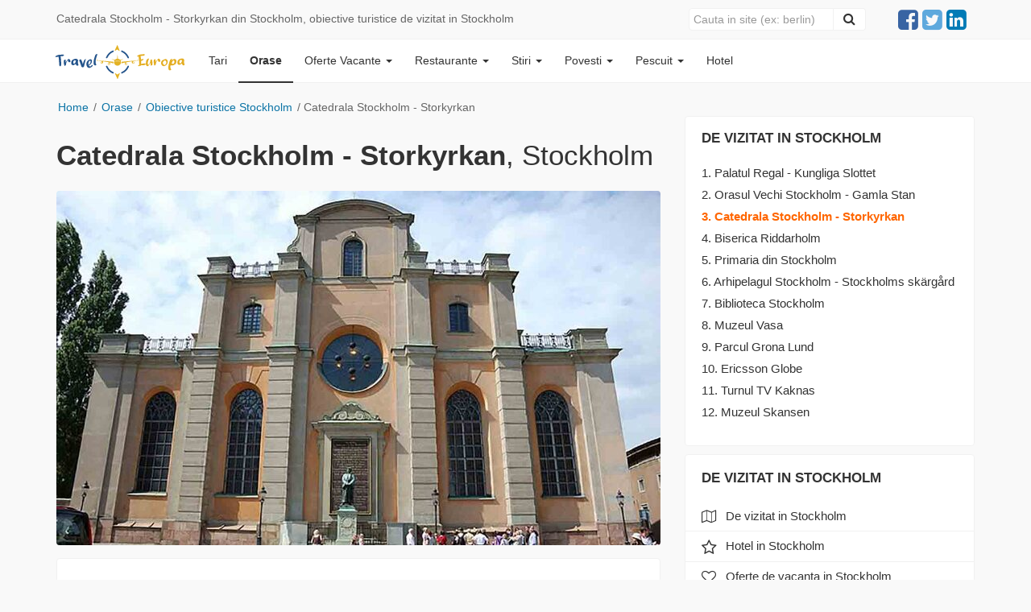

--- FILE ---
content_type: text/html; charset=UTF-8
request_url: https://www.traveleuropa.ro/obiective-turistice-stockholm-catedrala-stockholm-storkyrkan/
body_size: 11090
content:
<!DOCTYPE html><html lang="ro">
<head>
    <base href="https://www.traveleuropa.ro/" />
      <link href="/manifest.json" rel="manifest" />  
    <title>Catedrala Stockholm - Storkyrkan din Stockholm, obiective turistice de vizitat in Stockholm</title>    <meta charset="UTF-8">
<meta name="description" content="Catedrala Stockholm - Storkyrkan - Catedrala din Stockholm - Storkyrkan in suedeza - este cea mai veche biserica din orasul vechi, datand din secolul XIII.

In">
<meta name="keywords" content="Catedrala Stockholm - Storkyrkan, obiective turistice Stockholm, de vizitat in Stockholm">
<meta name="referrer" content="origin-when-crossorigin">
<meta http-equiv="X-UA-Compatible" content="IE=edge,chrome=1">
<meta name="viewport" content="width=device-width, initial-scale=1">
<meta name="copyright" content="TravelEuropa.ro">
<meta name="author" content="TravelEuropa.ro">
<!--[if IE]><meta http-equiv="X-UA-Compatible" content="IE=edge"><![endif]-->
<meta name="google-site-verification" content="e7wfqhnBWFR_ntpLtsFqPn6mCWwlpBqOmKB54Sr3uXs">
<meta property="og:title" content="Catedrala Stockholm - Storkyrkan din Stockholm, obiective turistice de vizitat in Stockholm">
<meta property="og:image:alt" content="Catedrala Stockholm - Storkyrkan din Stockholm, obiective turistice de vizitat in Stockholm">
<meta property="og:description" content="Catedrala Stockholm - Storkyrkan - Catedrala din Stockholm - Storkyrkan in suedeza - este cea mai veche biserica din orasul vechi, datand din secolul XIII.

In">
<meta property="og:locale" content="ro_RO">
<meta property="og:image" content="https://www.traveleuropa.ro/upload/2013/05/30/1024x682/simple/YTowOnt9/c0795b03ac2fc6a9efcc149d3d249ed2.jpg">
<meta property="og:type" content="Website">
<meta property="og:site_name" content="www.traveleuropa.ro">
<meta property="ia:markup_url" content="https://www.traveleuropa.ro/obiective-turistice-stockholm-catedrala-stockholm-storkyrkan/">
<meta property="ia:markup_url_dev" content="https://www.traveleuropa.ro/obiective-turistice-stockholm-catedrala-stockholm-storkyrkan/">
<meta property="ia:rules_url" content="https://www.traveleuropa.ro/obiective-turistice-stockholm-catedrala-stockholm-storkyrkan/">
<meta property="ia:rules_url_dev" content="https://www.traveleuropa.ro/obiective-turistice-stockholm-catedrala-stockholm-storkyrkan/">
<meta property="og:url" content="https://www.traveleuropa.ro/obiective-turistice-stockholm-catedrala-stockholm-storkyrkan/">
<meta name="twitter:card" content="summary">
<meta name="twitter:site" content="@Traveleuroparo">
<meta name="twitter:title" content="Catedrala Stockholm - Storkyrkan din Stockholm, obiective turistice de vizitat in Stockholm">
<meta name="twitter:description" content="Catedrala Stockholm - Storkyrkan - Catedrala din Stockholm - Storkyrkan in suedeza - este cea mai veche biserica din orasul vechi, datand din secolul XIII.

In">
<meta name="twitter:image" content="https://www.traveleuropa.ro/upload/2013/05/30/1024x682/simple/YTowOnt9/c0795b03ac2fc6a9efcc149d3d249ed2.jpg">
<meta name="theme-color" content="#0D2C7D">
<meta name="robots" content="index, follow">
<meta name="majestic-site-verification" content="MJ12_54d6bcf7-0274-4dba-b6ee-700d9f114621">
<meta property="fb:app_id" content="136304586533468">        <link href="https://www.traveleuropa.ro/css/bootstrap.css" media="screen" rel="stylesheet" type="text/css">
<link href="https://www.traveleuropa.ro/obiective-turistice-stockholm-catedrala-stockholm-storkyrkan/" rel="canonical">
<link href="https://www.traveleuropa.ro/trav.ico" rel="shortcut icon" sizes="any" type="image/png">
<link href="https://www.traveleuropa.ro/apple-touch-icon.png" rel="apple-touch-icon">
<link href="//ajax.googleapis.com" rel="dns-prefetch">    <script type="text&#x2F;javascript">
    //<!--
    
(function(w,d,s,l,i){w[l]=w[l]||[];w[l].push({'gtm.start':
new Date().getTime(),event:'gtm.js'});var f=d.getElementsByTagName(s)[0],
j=d.createElement(s),dl=l!='dataLayer'?'&l='+l:'';j.async=true;j.src=
'https://www.googletagmanager.com/gtm.js?id='+i+dl;f.parentNode.insertBefore(j,f);
})(window,document,'script','dataLayer','GTM-5TNMGH7'); 


    //-->
</script> 
<script type="application/ld+json">
[{"@context":"https:\/\/schema.org","@type":"Organization","@id":"https:\/\/www.traveleuropa.ro#Organization","name":"Travel Europa, ghid complet de calatorie","url":"https:\/\/www.traveleuropa.ro","sameAs":["https:\/\/www.facebook.com\/TravelEuropa\/"],"logo":{"@type":"ImageObject","url":"https:\/\/www.traveleuropa.ro\/images\/logo-travel.svg","width":"127","height":"37"},
"contactPoint":{"@type":"ContactPoint","contactType":"customer support","telephone":"0765326619","url":"https:\/\/www.traveleuropa.ro\/traveleuropa\/"}}]
</script>

</head>
<body>

<!-- Google Tag Manager (noscript) -->
<noscript><iframe src="https://www.googletagmanager.com/ns.html?id=GTM-5TNMGH7"
height="0" width="0" style="display:none;visibility:hidden"></iframe></noscript>
<!-- End Google Tag Manager (noscript) -->

<div class="header-text">
    <div class="container">
        <div class="row">
            <div class="col-xs-6 col-sm-5 col-md-6 col-lg-8">
                <span class="header-text2 white-space-nowrap">
                    <span class="title_head font-size-14" >
                                                Catedrala Stockholm - Storkyrkan din Stockholm, obiective turistice de vizitat in Stockholm                    </span>
                    <span class="fix"></span>
                </span>
            </div>
            <div class="col-xs-6 col-sm-7 col-md-6 col-lg-4">
                <div class="search-menu2 padd-65 ">
                    <script type="text/javascript">
        </script>
<form method="get" action="/cautare/" id="search_frm2" class="form-inline">
    <div class="input-group">
        <input type="text" name="q" id="search_q2" aria-label="Close" class="form-control" placeholder="Cauta in site (ex: berlin)">
        <span class="input-group-btn">
            <button type="submit" aria-label="Close" class="btn btn-default" href="#" id="search_btn2">
                <span class="fa fa-search" style="color: #333; font-size: 16px;"></span>
            </button>
        </span>
    </div>
</form>                </div>
                <ul class="ul-social text-right pull-right padd-45" >
                    <li>
                        <a href="https://www.facebook.com/TravelEuropa" title="Facebook" class="fa fa-facebook-square col-vert-1" rel="noopener" target="_blank"></a>
                    </li>
                    <li>
                        <a href="https://twitter.com/Traveleuroparo" title="Twitter" class="fa fa-twitter-square col-vert-2" rel="noopener" target="_blank"></a>
                    </li>
                    <li>
                        <a href="https://www.linkedin.com/company/travel-europa" title="Linkedin" class="fa fa-linkedin-square col-vert-4" rel="noopener" target="_blank"></a>
                    </li>
                </ul>
            </div>
        </div>
    </div>
</div>
<div class="navbar navbar-default navbar-inverse"  role="navigation">
    <div class="container">
        <div class="navbar-header">
            <button type="button" class="navbar-toggle collapsed" data-toggle="collapse" aria-label="close" data-target="#navbar" aria-expanded="false" aria-controls="navbar">
                <span class="sr-only">Navigare</span>
                <span class="icon-bar"></span>
                <span class="icon-bar"></span>
                <span class="icon-bar"></span>
            </button>

            <button type="button" class="navbar-toggle collapsed icon-search-mob" data-toggle="collapse" aria-label="close" data-target="#navbar-search" aria-expanded="false" aria-controls="navbar-search">
                <span class="sr-only">Cauta</span>
                <img src="https://www.traveleuropa.ro/images/search-location-solid.svg" alt="Search" style="display: block; width: 20px; height: 30px; padding: 5px 0px" />
            </button>

            <div class="position_relative">
                <a href="/" title="Travel Europa" class="navbar-brand">
                    <img title="Travel Europa" height="44" width="162" alt="Travel Europa" src="https://www.traveleuropa.ro/images/logo-travel.svg" class="logo-trav" />
                </a>
            </div>
        </div>
        <div id="navbar-search" class=" navbar-collapse collapse search-logo">
            <ul class="nav navbar-nav">
                <li class="divider" role="separator"></li>
                <li>
                    <div class="visible-xs padd-23">
                        <script type="text/javascript">
        </script>
<form method="get" action="/cautare/" id="search_frm3" class="form-inline">
    <div class="input-group">
        <input type="text" name="q" id="search_q3" aria-label="Close" class="form-control" placeholder="Cauta in site (ex: berlin)">
        <span class="input-group-btn">
            <button type="submit" aria-label="Close" class="btn btn-default" href="#" id="search_btn3">
                <span class="fa fa-search" style="color: #000"></span>
            </button>
        </span>
    </div>
</form>                    </div>
                </li>
            </ul>
        </div>
        <div id="navbar" class="navbar-collapse collapse">
            <ul class="nav navbar-nav">
                <li>
                    <a title="Tari" href="/europa/">Tari</a>
                </li>
                <li class="active">
                    <a title="Orase" href="/obiective-turistice/">Orase</a>
                </li>
                <li>
                    <a title="vacanta" href="/vacante-de-vis/" class="dropdown-toggle" data-toggle="dropdown" role="button" aria-expanded="false">
                        Oferte Vacante
                        <span class="alb caret"></span>
                    </a>
                    <ul class="dropdown-menu" role="menu">
                        <li>
                            <a class="link-url" title="Toate" href="/vacante-de-vis/">Toate</a>
                        </li>
                        <li>
                            <a class="link-url" title="Vacanta" href="/vacante-last-minute/">Vacante</a>
                        </li>
                        <li>
                            <a class="link-url" title="City Break" href="/city-break-last-minute/">City Break</a>
                        </li>
                        <li>
                            <a class="link-url" title="Luna de miere" href="/oferte-vacante-luna-de-miere/">Luna de miere</a>
                        </li>
                        <li>
                            <a class="link-url" title="Vacante seniori" href="/oferte-vacante-seniori/">Vacante seniori</a>
                        </li>
                        <li>
                            <a title="Bilete ieftine de avion" class="link-url" href="/bilete-ieftine-de-avion/">Bilete de avion</a>
                        </li>
                        <li>
                            <a title="Hoteluri" href="https://www.agoda.com/partners/partnersearch.aspx?pcs=1&cid=1641341" rel="noopener" class="link-url" target="_blank">Hoteluri</a>
                        </li>
                        <li>
                            <a class="link-url" title="Pensiuni" href="/pensiuni/">Pensiuni</a>
                        </li>
                        <li>
                            <a title="Rent a car" class="link-url" href="/autos/">Rent a car</a>
                        </li>
                    </ul>
                </li>

                <li>
                    <a title="Restaurante" href="/restaurante/" class="dropdown-toggle" data-toggle="dropdown" role="button" aria-expanded="false">
                        Restaurante <span class="alb caret"></span>
                    </a>
                    <ul class="dropdown-menu" role="menu">
                        <li><a class="link-url" title="Restaurante" href="/restaurante/">Restaurante</a></li>
                        <li ><a class="link-url" title="Adauga Restaurante" href="/adauga-restaurant/">Adauga restaurant</a></li>
                    </ul>
                </li>

                <li>
                    <a title="Stiri" href="/stiri-turism/" class="dropdown-toggle" data-toggle="dropdown" role="button" aria-expanded="false">Stiri <span class="alb caret"></span></a>
                    <ul class="dropdown-menu" role="menu">
                        <li>
                            <a class="link-url" title="Stiri" href="/stiri-turism/">Stiri</a>
                        </li>
                        <li>
                            <a class="link-url" title="Stiati ca?" href="/stiati-ca/">Stiati ca?</a>
                        </li>
                    </ul>
                </li>

                <li>
                    <a title="Impresii din vacanta" href="/povesti/" class="dropdown-toggle" data-toggle="dropdown" role="button" aria-expanded="false">Povesti <span class="alb caret"></span></a>
                    <ul class="dropdown-menu" role="menu">
                        <li><a class="link-url" title="Impresii din vacanta" href="/povesti/">Toate povestile</a></li>
                        <li><a class="link-url" title="Adauga poveste noua" href="/adauga-povestea-ta-de-vacanta/">Adauga poveste noua</a></li>
                    </ul>
                </li>
                <li>
                    <a title="Pescuit" href="/la-pescuit/" class="dropdown-toggle" data-toggle="dropdown" role="button" aria-expanded="false">Pescuit <span class="alb caret"></span></a>
                    <ul class="dropdown-menu" role="menu">
                                                <li><a class="link-url" title="Balti de pescuit" href="/la-pescuit/">Balti de pescuit</a></li>
                                                <li><a class="link-url" title="Specii de pesti" href="/specii-de-pesti/">Specii de pesti</a></li>
                        <li><a class="link-url" title="Adauga balti de pescuit" href="/adauga-gratuit-o-balta-de-pescuit/">Adauga o balta de pescuit</a></li>
                    </ul>
                </li>
                <li>
                    <a title="hotel" href="hotel">Hotel</a>
                </li>
            </ul>
        </div>
    </div>
</div>


<script type="text/javascript" src="https://www.traveleuropa.ro/js/new.js"></script> 

<div class="container" itemscope itemtype="//schema.org/WebPage">
    <div class="row row-offcanvas row-offcanvas-right">
        <div class="hidden-xs"><!--div class="banner-poi-fix-lr hidden-xs hidden-sm hidden-md" id="header-lr">
    <div class="left-img">
        <a href="https://www.booking.com/index.html?aid=346934" 
        title="Camere de hotel!" target="_blank" rel="nofollow">
		
		 <picture>
		 <source srcset="https://www.traveleuropa.ro/images/bannleftbook.webp" alt="Camere de hotel!" type="image/webp" title="Camere de hotel!" border="0" height="610" width="160">
		 <source srcset="https://www.traveleuropa.ro/images/bannleftbook.avif" alt="Camere de hotel!" type="image/avif" title="Camere de hotel!" border="0" height="610" width="160">
         <!-- Daca browserul nu suporta WebP, afi?eaza imaginea JPG -->
         <!--img src="https://www.traveleuropa.ro/images/bannleftbook.jpg" alt="Camere de hotel!" title="Camere de hotel!" border="0" height="610" width="160">
		
		 </picture>
		
		
		</a>

    </div>
    <div class="right-img">
        <a href="https://www.booking.com/index.html?aid=346934" 
        title="Camere de hotel!" target="_blank" rel="nofollow">
		
		 <picture>
		 <source srcset="https://www.traveleuropa.ro/images/bannleftbook.webp" alt="Camere de hotel!" type="image/webp" title="Camere de hotel!" border="0" height="610" width="160">
		 <source srcset="https://www.traveleuropa.ro/images/bannleftbook.avif" alt="Camere de hotel!" type="image/avif" title="Camere de hotel!" border="0" height="610" width="160">
         <!-- Daca browserul nu suporta WebP, afi?eaza imaginea JPG -->
         <!--img src="https://www.traveleuropa.ro/images/bannleftbook.jpg" alt="Camere de hotel!" title="Camere de hotel!" border="0" height="610" width="160">
		
		 </picture>
		
		
		</a>

    </div>
</div-->

</div>
        <div class="col-sm-12">
    <div class="fix_10 visible-xs"></div>
    <div class="bread-margin">
                <div class="lista_orase">
                        <div class="lista_orase_center">
                                    <div class="fix_20"></div>
                    <a  href="/" alt="Acasa" class="padd-zero23">Home</a> 
                    <span>/</span>
                
                 
                     
                    <span  >  
                                                    <a  href="/obiective-turistice/" title="Orase" class="padd-zero23"> 
                         
                        Orase   
                                                    </a> <span>/</span>   
                           
                    </span> 
                 
                     
                    <span  >  
                                                    <a  href="obiective-turistice-stockholm/" title="Obiective turistice Stockholm" class="padd-zero23"> 
                         
                        Obiective turistice Stockholm   
                                                    </a> <span>/</span>   
                           
                    </span> 
                 
                     
                    <span  >  
                         
                        Catedrala Stockholm - Storkyrkan   
                           
                    </span> 
                            </div>
        </div>
    </div>
</div>
    <!--?php
        $marker = ($item->getGps()->getLatitude() != 0 && $item->getGps()->getLongitude() != 0)
                ? $item->getGps()->getLatitude() . ', ' . $item->getGps()->getLongitude()
                : $item->getCity()->getGps()->getLatitude() . ', ' . $item->getCity()->getGps()->getLongitude();
    ?>
    function initialize() {
        var myOptions = {
            zoom: 15,
            zoomControl: true,
            scaleControl: true,
            fullscreenControl: true,
            center: new google.maps.LatLng(),
            mapTypeId: google.maps.MapTypeId.ROADMAP
        };
        var map = new google.maps.Map(document.getElementById('map_canvas'), myOptions);
        var marker = new google.maps.Marker({
            position: new google.maps.LatLng(),
            map: map,
            title: 'Catedrala Stockholm - Storkyrkan'
        });  -->
        <!--?php
            $content = '<b>Detalii GPS ' . $item->getName() . ':</b><br>\n'
                     . (($item->getGps()->getLatitude() != 0 && $item->getGps()->getLongitude() != 0)
                        ? '<span>Longitudine: ' . $item->getGps()->getLongitude() . '</span><br> \n'
                            . '<span>Latitudine: ' . $item->getGps()->getLatitude() . '</span>'
                        : '<span>Longitudine: ' . $item->getCity()->getGps()->getLongitude() . '</span><br> \n'
                            . '<span>Latitudine: ' . $item->getCity()->getGps()->getLatitude() . '</span>');
        ?>
        var infowindow = new google.maps.InfoWindow({
            content: ''
        });
        google.maps.event.addListener(marker, 'click', function() {
            infowindow.open(map, marker);
        });
    }

    $(document).ready(function() {
        $('#map_canvas').css({'width':'685px', 'height':'260px'});
        initialize();
        $('a.lightbox').lightBox();
    });-->

<main class="main">
    <content class="content">
        <div class="container">
            <div class="row">
                <div class="col-xs-12 col-sm-8">
                    <div class="visible-xs">
                        
    <!-- Single button -->
    <div class="btn-group btn-block btn-top" id="myHeader">
        <button type="button" class="btn btn-default btn-block dropdown-toggle" data-toggle="dropdown" aria-haspopup="true" aria-expanded="false">
            <strong><span class="fa fa-bars"></span>&nbsp;&nbsp;Toate obiective turistice din Stockholm</strong>
        </button>
        <ul class="dropdown-menu drop-overflow" style="padding: 5px 15px;">
                                            <li role="presentation" >
                    <a style="padding: 5px 5px;" title="Orasul Vechi Stockholm - Gamla Stan" href="obiective-turistice-stockholm-orasul-vechi-stockholm-gamla-stan/">
                      Orasul Vechi Stockholm - Gamla Stan                    </a>
                </li>
                                            <li role="presentation" >
                    <a style="padding: 5px 5px;" title="Palatul Regal - Kungliga Slottet" href="obiective-turistice-stockholm-palatul-regal-kungliga-slottet/">
                      Palatul Regal - Kungliga Slottet                    </a>
                </li>
                                            <li role="presentation"   class="select_menu2">
                    <a style="padding: 5px 5px;" title="Catedrala Stockholm - Storkyrkan" href="obiective-turistice-stockholm-catedrala-stockholm-storkyrkan/">
                      Catedrala Stockholm - Storkyrkan                    </a>
                </li>
                                            <li role="presentation" >
                    <a style="padding: 5px 5px;" title="Primaria din Stockholm" href="obiective-turistice-stockholm-primaria-din-stockholm/">
                      Primaria din Stockholm                    </a>
                </li>
                                            <li role="presentation" >
                    <a style="padding: 5px 5px;" title="Arhipelagul Stockholm - Stockholms skärg&#229;rd" href="obiective-turistice-stockholm-arhipelagul-stockholm-stockholms-skrgrd/">
                      Arhipelagul Stockholm - Stockholms skärg&#229;rd                    </a>
                </li>
                                            <li role="presentation" >
                    <a style="padding: 5px 5px;" title="Biblioteca Stockholm " href="obiective-turistice-stockholm-biblioteca-stockholm/">
                      Biblioteca Stockholm                     </a>
                </li>
                                            <li role="presentation" >
                    <a style="padding: 5px 5px;" title="Parcul Grona Lund" href="obiective-turistice-stockholm-parcul-grona-lund/">
                      Parcul Grona Lund                    </a>
                </li>
                                            <li role="presentation" >
                    <a style="padding: 5px 5px;" title="Ericsson Globe" href="obiective-turistice-stockholm-ericsson-globe/">
                      Ericsson Globe                    </a>
                </li>
                                            <li role="presentation" >
                    <a style="padding: 5px 5px;" title="Turnul TV Kaknas" href="obiective-turistice-stockholm-turnul-tv-kaknas/">
                      Turnul TV Kaknas                    </a>
                </li>
                                            <li role="presentation" >
                    <a style="padding: 5px 5px;" title="Biserica Riddarholm" href="obiective-turistice-stockholm-biserica-riddarholm/">
                      Biserica Riddarholm                    </a>
                </li>
                                            <li role="presentation" >
                    <a style="padding: 5px 5px;" title="Muzeul Skansen" href="obiective-turistice-stockholm-muzeul-skansen/">
                      Muzeul Skansen                    </a>
                </li>
                                            <li role="presentation" >
                    <a style="padding: 5px 5px;" title="Muzeul Vasa" href="obiective-turistice-stockholm-muzeul-vasa/">
                      Muzeul Vasa                    </a>
                </li>
                    </ul>
    </div>

                    </div>
                    <div class="coll_left">
                        <div class="continut">
                            <article>
                                <header>
                                    <h1 itemprop="headline name mainEntityOfPage" style="display: block;">
                                    <strong>Catedrala Stockholm - Storkyrkan</strong>, <span>Stockholm</span></h1>
                                </header>
                                <!--i class="gri_1" style="margin-bottom:5px; display: block; font-size: 14px;" itemprop="alternateName">
                                    <a style="color: #999;" href="obiective-turistice-stockholm/">Obiective turistice Stockholm </a>
                                </i-->
                                                                                                    <div class="position_relative" style="min-height: 160px;">
                                        <a href="https://www.traveleuropa.ro/upload/2013/05/30/1024x682/simple/YTowOnt9/c0795b03ac2fc6a9efcc149d3d249ed2.jpg" title="Catedrala Stockholm - Storkyrkan" data-gallery>
                                            <figure>
                                            <img align="right" itemprop="image" width="750" height="440" class="images_bord images_bord_top" src="https://www.traveleuropa.ro/upload/2013/05/30/750x440/crop/YTowOnt9/c0795b03ac2fc6a9efcc149d3d249ed2.jpg" alt="Catedrala Stockholm - Storkyrkan"> </figure>
                                        </a>
                                    </div>
                                                                <div class="fix"></div>
                                
                               
                                       <!--div class="fix_10 hidden-xs">&nbsp;</div>
                                        <div  class="visible-xs">                                
 
  <div class="fix_10"></div> 
              
  <div class="well reclama-generala">
  <div class="row">
       <div class="col-xs-12 col-sm-8">
             
    <strong class="vacanta-top">Vizitezi Catedrala Stockholm - Storkyrkan?</strong>
        <br />
    <i class="vacanta-top2">Cauta cele mai bune camere de hotel!</i>
       </div>
         <div class="col-xs-12 col-sm-4">
           
      <i class="pull-right">
          <strong>De la 39 &euro;</strong>
      </i>
      <div class="fix_5"></div>
      <a target="_blank" rel="nofollow"  onclick="click2perfnew()" class="btn btn-default btn-lg pull-right btn-descriere-oras">
          <strong>CAUTA HOTEL</strong>
      </a>
       </div>                               
      </div>
  </div>                                     
  <div class="fix"></div> 
    
    
    
    

                                
                                 </div>
                                 <div class="fix">&nbsp;</div-->
                                        
                                <div>                                     
               
  <!--div class="well reclama-generala reclama-generala-oras reclama-alba">
  <div class="row">
       <div class="col-xs-12 col-sm-8">
             
    <strong class="vacanta-top">Se apropie vacanta?</strong>
        <br />
    <i class="vacanta-top2">Pune in bagaj jucaria potrivita pentru cel mic.</i>
       </div>
         <div class="col-xs-12 col-sm-4">
           
      <i class="pull-right">
          <strong>Jucarii de la 13 lei</strong>
      </i>
      <div class="fix_5"></div>
      <a target="_blank" rel="follow" href="https://www.sara-shop.ro/" class="btn btn-default btn-lg pull-right btn-descriere-oras">
          <strong>ALEGE-I O JUCARIE</strong>
      </a>
       </div>                               
      </div>
  </div-->                                     
  <div class="fix_10"></div>  
  
  
  
    <!--div>
       
        <a href="https://www.booking.com/index.html?aid=346934" title="Hotel!" target="_blank" rel="nofollow" >

		 <picture class="visible-xs" >
         
 		 <source srcset="https://www.traveleuropa.ro/images/bannbookmob.webp" style="width: 100%; height: auto; border-radius: 5px;" height="328" width="750" alt="Hotel!">
         
		 <source srcset="https://www.traveleuropa.ro/images/bannbookmob.avif" style="width: 100%; height: auto; border-radius: 5px;" height="328" width="750" alt="Hotel!">
         
         <img src="https://www.traveleuropa.ro/images/bannbookmob.jpg" style="width: 100%; height: auto; border-radius: 5px;" height="328" width="750" alt="Hotel!">    
       
		 </picture>
        
        
		 <picture  class="hidden-xs" >
 
         
		 <source srcset="https://www.traveleuropa.ro/images/bannbook.webp" style="width: 100%; height: auto; border-radius: 5px;" height="188" width="750" alt="Hotel!">
         
		 <source srcset="https://www.traveleuropa.ro/images/bannbook.avif" style="width: 100%; height: auto; border-radius: 5px;" height="188" width="750" alt="Hotel!">
         
         <img src="https://www.traveleuropa.ro/images/bannbook.jpg" style="width: 100%; height: auto; border-radius: 5px;" height="188" width="750" alt="Hotel!">
		
		 </picture>
        
        
        
        
        
        </a>
       <div class="fix_5 hidden-xs"></div> 
       <div class="fix_5"></div> 
    </div-->  
                                
                                
 </div>
                                <div class="fix_5">&nbsp;</div>
                                        
                                          
                                <div class="row">
                                                                    </div>
                              
                                <div class="new-continut">
                                   
                                    <p id="text_just">Catedrala din Stockholm - Storkyrkan in suedeza - este cea mai veche biserica din orasul vechi, datand din secolul XIII.<br />
<br />
In interiorul catedralei Storkyrkan se afla doua opere de arta faimoase: statuia din lemn a Sfantului Gheorghe datand din secolul XV si o copie dupa cea mai veche imagine a orasului Stockholm - V&auml;dersolstavlan; copia dateaza din 1636, iar originalul din 1535 s-a pierdut. <br /></p>
                                                                    
                                 
                                      
                                </div>
                                <div class="fix_5"></div>
                                
                                   <script async src="https://pagead2.googlesyndication.com/pagead/js/adsbygoogle.js?client=ca-pub-0972423754967322"
     crossorigin="anonymous"></script>
<!-- 750 -->
<ins class="adsbygoogle"
     style="display:inline-block;width:750px;height:90px"
     data-ad-client="ca-pub-0972423754967322"
     data-ad-slot="9891749496"></ins>
<script>
     (adsbygoogle = window.adsbygoogle || []).push({});
</script> 
                                   <div class="fix_5"></div>
                                                                                                <table class="obi_trans new-continut-1" style="margin-left: 0px; width: 100%">
                                
                                
                                
                                    <tr>
                                        <td valign="top" width="5%" align="middle">
                                            <i class="fa fa-heart-o" style="margin-right: 5px;"></i>
                                        </td>
                                        <td width="95%">
                                            <strong style="font-weight: bold;">Vacanta in Stockholm cu copii?</strong>
                                            <div class="fix_5"></div>
                                            <div class="dotted"></div>
                                            <div class="fix_5"></div>
                                            <span>Alege o jucarie potrivita pentru ei <a href="https://www.sara-shop.ro/jucarii-copii/" target="_blank" rel="follow">Click&nbsp;aici!</a></span>
                                        </td>
                                    </tr> 
                                      <tr>
                                        <td valign="top" width="5%" align="middle">
                                            <i class="fa fa-check" style="margin-right: 5px;"></i>
                                        </td>
                                        <td width="95%">
                                            <strong style="font-weight: bold;">Asigurare medicala de calatorie</strong>
                                            <div class="fix_5"></div>
                                            <div class="dotted"></div>
                                            <div class="fix_5"></div>
                                            <span>Alege asigurarea potrivita pentru tine si familia ta <a href="https://event.2performant.com/events/click?ad_type=quicklink&aff_code=04854f2db&unique=4ae47c7ef&redirect_to=https%253A//pint.ro/alege-asigurare-medicala-calatorie" target="_blank" rel="nofollow">Click&nbsp;aici!</a></span>
                                        </td>
                                    </tr> 
                                
                                    <tr>
                                        <td valign="top" width="5%" align="middle">
                                            <i class="fa fa-pencil" style="margin-right: 5px;"></i>
                                        </td>
                                        <td width="95%">
                                            <strong style="font-weight: bold;">Ghiduri de calatorie Stockholm:</strong>
                                            <div class="fix_5"></div>
                                            <div class="dotted"></div>
                                            <div class="fix_5"></div>
                                            <span>Ghiduri de calatorie in format fizic <a href="https://event.2performant.com/events/click?ad_type=quicklink&aff_code=04854f2db&unique=0a8a2c4d9&redirect_to=https%253A//www.litera.ro/" target="_blank" rel="nofollow">Click&nbsp;aici!</a></span>
                                        </td>
                                    </tr>                       
                                
                                
                                    <tr>
                                        <td valign="top" width="5%" align="middle">
                                            <i class="fa fa-plane" style="margin-right: 5px;"></i>
                                        </td>
                                        <td width="95%">
                                            <strong style="font-weight: bold;">Bilete de avion spre Stockholm:</strong>
                                            <div class="fix_5"></div>
                                            <div class="dotted"></div>
                                            <div class="fix_5"></div>
                                            <span>Rezerva online cele mai ieftine bilete de avion <a href="https://tp.media/r?marker=203419&trs=17005&p=4114&u=https%3A%2F%2Faviasales.com" target="_blank" rel="nofollow">Click&nbsp;aici!</a></span>
                                        </td>
                                    </tr>
                                    <tr>
                                        <td valign="top" width="5%" align="middle">
                                            <i class="fa fa-hotel" style="font-size: 14px; color: #333; margin-right: 5px;"></i>
                                        </td>
                                        <td width="95%">
                                            <strong style="font-weight: bold;">Cauta cazare langa Catedrala Stockholm - Storkyrkan:</strong>
                                            <div class="fix_5"></div>
                                            <div class="dotted"></div>
                                            <div class="fix_5"></div>
                                            <span>Vezi oferte hoteluri in cele mai populare destinatii <a  onclick="click2perfnew()" target="_blank" rel="noopener">Click&nbsp;aici!</a>  </span>
                                        </td>
                                    </tr>
                                    <!--tr>
                                        <td valign="top" width="5%" align="middle">
                                            <i class="fa fa-heart-o" style="font-size: 16px; color: #333; margin-right: 5px;"></i>
                                        </td>
                                        <td width="95%">
                                            <strong style="font-weight: bold;">City Break in Stockholm:</strong>
                                            <div class="fix_5"></div>
                                            <div class="dotted"></div>
                                            <div class="fix_5"></div>
                                            <span>Cauta aici cele mai ieftine City Break-uri <a  onclick="click2perfnew()"  target="_blank" rel="noopener">Click&nbsp;aici!</a></span>
                                        </td>
                                    </tr-->
                                    <tr>
                                        <td valign="top" width="5%" align="middle">
                                            <i class="fa fa-car" style="font-size: 16px; color: #333; margin-right: 5px;"></i>
                                        </td>
                                        <td width="95%">
                                            <strong style="font-weight: bold;">Rent a car:</strong>
                                            <div class="fix_5"></div>
                                            <div class="dotted"></div>
                                            <div class="fix_5"></div>
                                            <span>Cele mai bune preturi <a href="/autos/" target="_blank">Click&nbsp;aici!</a></span>
                                        </td>
                                    </tr>
                                </table>
                            </article>
                            
                            <div id="gallery">
                                <div class="fix"></div>
                                <div class="hidden-xs">
                                    <div class="banner-poi-fix">
    <div class="fix_10"></div>
    <div class="panel panel-default position_relative">
        <div class="panel-body">
            <ul class="nav nav-pills">
                <li class="first-li">
                    Alege o <strong>vacanta</strong><br /> de neuitat
                    in <strong>Stockholm:</strong>:
                </li>
                <li role="presentation"  class=" hidden-xs"><a class="btn-default btn"  rel="noopener"  onclick="click2perfnew()" target="_blank">Vacante de vis</a></li>
                <li role="presentation" class=""><a class="btn-default btn"  rel="noopener"  onclick="click2perfnew()" target="_blank">City Break</a></li>
                <li role="presentation" class=" hidden-xs"><a class="btn-default btn"  class="btn-default btn"  rel="noopener"  onclick="click2perfnew()" target="_blank">Exotice</a></li>
                <li role="presentation" class=" hidden-xs"><a class="btn-default btn"  rel="noopener"  onclick="click2perfnew()" target="_blank">Seniori</a></li>
                <li role="presentation" class=" hidden-xs"><a class="btn-default btn"  rel="noopener"  onclick="click2perfnew()" target="_blank">Luna de miere</a></li>
            </ul>
        </div>
        <a  rel="noopener"  onclick="click2perfnew()" target="_blank"><img src="https://www.traveleuropa.ro/images/city/reducere-45.png" style="position: absolute; right: -2px; top: -2px; background: transparent none repeat scroll 0 0;
    border: 0 solid #ccc;
    border-radius: 0;
    box-shadow: 0 0 0 -1px #dadada;
    float: left;
    margin-right: 0;
    padding: 0;" /></a>
    </div>
    <div class="fix"></div>
</div>
                                </div>
                               
                                                                                         

<div class="new-continut">
<div class="row">
    <div class="col-xs-12 col-sm-9 col-md-9 col-lg-9">
        <!--div class="addthis_sharing_toolbox"></div-->
          <!-- Your like button code -->
        <div class="fb-like" style="margin-left: -10px;" 
             data-href="" 
             data-width=""
             data-layout="button_count" 
             data-action="like" 
             data-size="large" 
             data-share="true">
        </div>
    </div>
    <div class="col-xs-3 col-sm-3 col-md-3 col-lg-3 hidden-xs">
                    <div class="visits">
                <strong>2285</strong>&nbsp;vizualizari
            </div>
            </div>
</div>


<div class="fix_20"></div>
<div id="fb-root"></div>

    
<div style="margin-left: -10px;"  class="fb-comments" data-href="www.traveleuropa.ro/obiective-turistice-stockholm-catedrala-stockholm-storkyrkan/" data-width="100%" data-numposts="5"></div>

</div>
<div class="fix_20">&nbsp;</div>


<i class="gri_1">
    Informatiile prezentate au titlu orientativ, ele se pot modifica odata cu trecerea timpului.<br />
    <div class="fix_5"></div>
    Daca sunteti de parere ca fotografiile sau textele prezentate pe aceasta pagina incalca legea dreptului de autor va
    rugam sa ne sesizati acest lucru la
    <img height="16" width="140" src="https://www.traveleuropa.ro/images/support-email.png" alt="contacteaza-ne" /><br />
</i>
<div class="fix_20">&nbsp;</div>

                                                            
                                <!--div class="icons_map">
                                    <h3 class="font_15">
                                        <strong>Harta obiectiv turistic Catedrala Stockholm - Storkyrkan</strong>
                                                                                    - Long: 18.069841,
                                            Lat: 59.325710                                                                            </h3>
                                    <div class="fix_5"></div>
                                    <div class="dotted"></div>
                                    <div class="fix_5"></div>
                                    <i class="gri_1">
                                        <strong>Datele GPS pentru Catedrala Stockholm - Storkyrkan sunt afisate automat.</strong>
                                        In unele cazuri, este posibil ca acestea sa nu corespunda cu locatia exacta si ne cerem
                                        scuze pentru eventualele inconveniente.
                                    </i>
                                    <div class="fix_5"></div>
                                </div-->
                                <!--div class="continut_icons2">
                                    <div id="map_canvas"></div>
                                </div-->
                            </div>
                        
                        </div>
                    </div>
                                  
                </div>
                
<div id="sidebar" class="coll_right col-xs-6 col-sm-4 sidebar-offcanvas">
    <aside class="aside">
        <div class="sidebar">
            <div class="sidebar__inner">
               
                                    <div class="well well-padd sidebar-nav" style="margin-bottom: 10px;">
                        <div class="coll_right_bord_menu">
                            <div class="coll_right_bordin_menu">
                                <div class="padd_10">
                                    <h5 class="titlu_black bara-title">De vizitat in Stockholm</h5>
                                    <div class="fix_5"> </div>
                                    <div style="padding: 0 20px;">
                                    
                                        <ol class="counter">
                                    
                                                                                                                                      <li class="li_pred4">
                                                  <a  title="Palatul Regal - Kungliga Slottet - Obiectiv turistic" href="obiective-turistice-stockholm-palatul-regal-kungliga-slottet/">Palatul Regal - Kungliga Slottet</a>
                                              </li>
                                                                                                                                      <li class="li_pred4">
                                                  <a  title="Orasul Vechi Stockholm - Gamla Stan - Obiectiv turistic" href="obiective-turistice-stockholm-orasul-vechi-stockholm-gamla-stan/">Orasul Vechi Stockholm - Gamla Stan</a>
                                              </li>
                                                                                                                                      <li class="li_pred4">
                                                  <a  class="select_menu2" title="Catedrala Stockholm - Storkyrkan - Obiectiv turistic" href="obiective-turistice-stockholm-catedrala-stockholm-storkyrkan/">Catedrala Stockholm - Storkyrkan</a>
                                              </li>
                                                                                                                                      <li class="li_pred4">
                                                  <a  title="Biserica Riddarholm - Obiectiv turistic" href="obiective-turistice-stockholm-biserica-riddarholm/">Biserica Riddarholm</a>
                                              </li>
                                                                                                                                      <li class="li_pred4">
                                                  <a  title="Primaria din Stockholm - Obiectiv turistic" href="obiective-turistice-stockholm-primaria-din-stockholm/">Primaria din Stockholm</a>
                                              </li>
                                                                                                                                      <li class="li_pred4">
                                                  <a  title="Arhipelagul Stockholm - Stockholms skärg&#229;rd - Obiectiv turistic" href="obiective-turistice-stockholm-arhipelagul-stockholm-stockholms-skrgrd/">Arhipelagul Stockholm - Stockholms skärg&#229;rd</a>
                                              </li>
                                                                                                                                      <li class="li_pred4">
                                                  <a  title="Biblioteca Stockholm  - Obiectiv turistic" href="obiective-turistice-stockholm-biblioteca-stockholm/">Biblioteca Stockholm </a>
                                              </li>
                                                                                                                                      <li class="li_pred4">
                                                  <a  title="Muzeul Vasa - Obiectiv turistic" href="obiective-turistice-stockholm-muzeul-vasa/">Muzeul Vasa</a>
                                              </li>
                                                                                                                                      <li class="li_pred4">
                                                  <a  title="Parcul Grona Lund - Obiectiv turistic" href="obiective-turistice-stockholm-parcul-grona-lund/">Parcul Grona Lund</a>
                                              </li>
                                                                                                                                      <li class="li_pred4">
                                                  <a  title="Ericsson Globe - Obiectiv turistic" href="obiective-turistice-stockholm-ericsson-globe/">Ericsson Globe</a>
                                              </li>
                                                                                                                                      <li class="li_pred4">
                                                  <a  title="Turnul TV Kaknas - Obiectiv turistic" href="obiective-turistice-stockholm-turnul-tv-kaknas/">Turnul TV Kaknas</a>
                                              </li>
                                                                                                                                      <li class="li_pred4">
                                                  <a  title="Muzeul Skansen - Obiectiv turistic" href="obiective-turistice-stockholm-muzeul-skansen/">Muzeul Skansen</a>
                                              </li>
                                                                                  
                                         </ol>
                                    </div>
                                </div>
                                <div class="fix_15"></div>
                            </div>
                        </div>
                    </div>
                     
                    
                    
                                 
                    <div class="well well-padd sidebar-nav" style="margin-bottom: 10px;">
                        <div class="coll_right_bord sidebar" id="well-padd">
                            <div class="padd_10">
                                <div class="fix_5"></div>
                                <h3 class="titlu_black bara-title">De vizitat in Stockholm</h3>
                                <div class="fix_5"></div>
                                <div class="list-group">
                                                                        <a class="list-group-item"  title="De vizitat in Stockholm" href="obiective-turistice-stockholm/">
                                        <i class="fa fa-map-o" ></i>
                                        <span class="padd-zero27">De vizitat in Stockholm </span>
                                    </a>
                                    <a class="list-group-item"  title="Hotel in Stockholm" href="/cazare-ieftina-stockholm/">
                                        <i class="fa fa-star-o" ></i>
                                        <span class="padd-zero27">
                                            Hotel in Stockholm                                        </span>
                                    </a>
                                    <a class="list-group-item"  title="Vacante ieftine in Stockholm" target="_blank" href="/vacante-de-vis/">
                                        <i class="fa fa-heart-o"></i>
                                        <span class="padd-zero27">Oferte de vacanta in Stockholm</span>
                                    </a>
                                    <a class="list-group-item" title="Bilete de avion Stockholm" href="/bilete-ieftine-de-avion/" target="_blank">
                                        <i class="fa fa-plane"></i>
                                        <span class="padd-zero27">Bilete de avion Stockholm</span>
                                    </a>
                                    <a class="list-group-item" title="Rent a car Stockholm" href="/autos/" target="_blank">
                                        <i class="fa fa-car"></i>
                                        <span class="padd-zero27">Rent a car Stockholm</span>
                                    </a>
                                    <a class="list-group-item" rel="noopener" title="Asigurare de calatorie Stockholm" href="https://event.2performant.com/events/click?ad_type=quicklink&aff_code=04854f2db&unique=4ae47c7ef&redirect_to=https%253A//pint.ro/alege-asigurare-medicala-calatorie" target="_blank">
                                        <i class="fa fa-check"></i>
                                        <span class="padd-zero27">Asigurare de calatorie in Stockholm</span>
                                    </a>
                                    <a class="list-group-item"  title="Poze din Stockholm" href="/poze-stockholm/">
                                        <i class="fa fa-picture-o"></i>
                                        <span class="padd-zero27">Poze Stockholm</span>
                                    </a>
                                    <a class="list-group-item"  title="Informatii de calatorie Stockholm" href="/informatii-de-calatorie-stockholm/">
                                        <i class="fa fa-info-circle"></i>
                                        <span class="padd-zero27">Informatii de calatorie Stockholm</span>
                                    </a>
                                    <a class="list-group-item"  title="Clima in Stockholm" href="/clima-stockholm/">
                                        <i class="fa fa-sun-o"></i>
                                        <span class="padd-zero27">Clima in Stockholm</span>
                                    </a>
                                    <a class="list-group-item"  title="Ce mancam in Stockholm" href="/mancare-stockholm/">
                                        <i class="fa fa-cutlery"></i>
                                        <span class="padd-zero27">Ce mancam in Stockholm</span>
                                    </a>
                                                                        <a class="list-group-item"  title="Restaurante din Stockholm" href="/restaurante-din-stockholm/">
                                        <i class="fa fa-tripadvisor"></i>
                                        <span class="padd-zero27">Restaurante din Stockholm</span>
                                    </a>
                                                                        <a class="list-group-item"  title="Pensiuni din Stockholm" href="/pensiuni-din-stockholm/">
                                        <i class="fa fa-hotel"></i>
                                        <span class="padd-zero27">Pensiuni din Stockholm</span>
                                    </a>
                                    <a class="list-group-item"  title="Calculator distanta Romania &raquo; Stockholm" href="/calculator-distanta-stockholm/">
                                        <i class="fa fa-location-arrow"></i>
                                        <span class="padd-zero27">Calculator distanta Romania &raquo; Stockholm</span>
                                    </a>
                                                                        <a style="border-bottom: 0px solid #ccc;" class="list-group-item"  title="Impresii de vacanta din Stockholm" href="/povesti-din-stockholm/">
                                        <i class="fa fa-pencil"></i>
                                        <span class="padd-zero27">Impresii de vacanta din Stockholm</span>
                                    </a>
                                    <div class="fix_15"></div>
                                </div>
                            </div>
                        </div>
                    </div>
                    <div class="well well-padd well-padd-reclama sidebar-nav ">
                        <div class="sidebar">    
                        
                        
                        
                                          
                          <!--div class="reclama-generala reclama-yellow" style="padding: 20px; border-radius: 4px">
                          <div class="row">



                            <div class="col-xs-12 col-sm-12">
                               
                              <i>Cauta cele mai bune camere de hotel:</i>
                               <i class="pull-right">
                                    <strong>De la 39 &euro;</strong>
                                </i>
                                 </div>
                                   <div class="col-xs-12 col-sm-12">
                                     
                               
                                <div class="fix_5"></div>
                                <a target="_blank" rel="noopener"  onclick="click2perfnew()" class="btn btn-default btn-lg btn-block btn-right-undermenu">
                                    <strong>CAUTA HOTEL</strong>
                                </a>
                                 </div> 
                          
                                                      
                              </div>
                          </div-->     
                          
                          
                          
                    <!--div class="position_relative">
                      <a target="_blank"  rel="noopener"  onclick="click2perfnew()" title="Hotel in Stockholm">
                      <img data-src="https://www.traveleuropa.ro/images/hotel1.jpg" class="images_bord images_bord_top  lozad img-margin-new" width="360" height="180" alt="Hotel Stockholm" />
                    </a>
                    <div class="reducere">
                        <strong>-25%</strong>
                    </div>
                   
                    <h2 class="h2-red" style="font-size: 22px!important;"><a target="_blank" rel="noopener"  onclick="click2perfnew()" title="Hotel Stockholm">Hotel in Stockholm</a></h2>
                </div-->
                
                
                <div class="reducere-bottom">
                    <div class="row">
                    <div class="col-xs-6 col-sm-6 col-md-6 col-lg-12">  
                    <script async src="https://pagead2.googlesyndication.com/pagead/js/adsbygoogle.js?client=ca-pub-0972423754967322"
     crossorigin="anonymous"></script>
<!-- 390ads -->
<ins class="adsbygoogle"
     style="display:inline-block;width:335px;height:340px"
     data-ad-client="ca-pub-0972423754967322"
     data-ad-slot="8922282756"></ins>
<script>
     (adsbygoogle = window.adsbygoogle || []).push({});
</script>                    </div>
                        <!--div class="col-xs-6 col-sm-6 col-md-6 col-lg-7">  
                             <span>Pret camera: <del>60&nbsp;&euro;</del></span>
                            <div class="fix_5"></div>
                            <a target="_blank" rel="noopener"  onclick="click2perfnew()" title="Hotel">
                                <img  width="90" height="58" class=" lozad img-margin-new" data-src="https://www.traveleuropa.ro/images/Booking-logo.svg" alt="Cea mai buna oferta" />
                            </a>
                        </div>
                        <div class="col-xs-6 col-sm-6 col-md-6 col-lg-5 text-right">
                            
                            <span>Nou de la:</span>
                            <a target="_blank" class="pret-bilet" rel="noopener"  onclick="click2perfnew()" title="Hotel Stockholm" style="font-size: 29px;">45&nbsp;&euro;</a>
                            <div class="fix_5"></div>
                            <a role="button" class="btn btn-success" rel="noopener"  onclick="click2perfnew()" target="_blank" title="Hotel Stockholm"><span class="fa fa-search" style="font-size: 14px;"></span> Cauta</a>
                        </div-->
                    </div>
                </div>
                                                                  
                            
                            
                           <div class="fix_10"></div> 
                            
                            
                        <div class="reclama-generala reclama-jucarii" style="padding: 20px; border-radius: 4px">
                          <div class="row">



                            <div class="col-xs-12 col-sm-12">
                            
                              <i>Pune in bagaj jucaria potrivita pentru cel mic</i>
                              
                                 </div>
                                   <div class="col-xs-12 col-sm-12">
                                     
                               
                                <div class="fix_5"></div>
                                <a target="_blank" rel="follow" href="https://www.sara-shop.ro/jucarii-copii/" class="btn btn-default btn-lg btn-block btn-right-undermenu">
                                    <strong>ALEGE-I O JUCARIE</strong>
                                </a>
                                 </div> 
                          
                                                      
                              </div>
                          </div>    
                            
                              
                              
                     
                        </div>
                    </div>
                    
                    
               
                                <div class="fix_10"></div>
            </div>
        </div>
    </div>
</aside>

</div>
</main>
            </div>
        </div>
    </content>
    </div>
</div>

<footer class="margin-zero">
    <div class="container">
        <div class="row">
            <div class="col-lg-12">
            
                <nav>
                    <div class="float_left">
                        <a title="Europa" href="/europa/">Europa</a>&nbsp;&nbsp;&nbsp;
                        <a title="Orase de vizitat" href="/obiective-turistice/">Orase de vizitat</a>&nbsp;&nbsp;&nbsp;
                        <a title="Pescuit in Romania" href="/la-pescuit/">Pescuit in Romania</a>&nbsp;&nbsp;&nbsp;
                        <a title="Specii de pesti" href="/specii-de-pesti/">Specii de pesti</a>&nbsp;&nbsp;&nbsp;
                        <a title="Despre noi" href="traveleuropa/">Despre noi</a>&nbsp;&nbsp;&nbsp;
                        <a title="Parteneri" href="parteneri/">Parteneri</a>&nbsp;&nbsp;&nbsp;
                        <a title="Hotel" href="hotel">Hotel</a>&nbsp;&nbsp;&nbsp;
                        <a title="ANPC" href="http://www.anpc.gov.ro/" target="_blank" rel="nofollow">ANPC</a>
                    </div>
                </nav>
                <div class="fix_10"></div>
                <p class="gri_1">
                    Copyright &copy; 2011 - 2024 www.traveleuropa.ro |
                    Cum sa calatorim low-cost! | Contact: <a href="mailto:suport@traveleuropa.ro" target="_blank" title="suport">
                    suport@traveleuropa.ro</a>
                    <br />
                    Materialele postate pe acest site apartin in totalitate autorilor si se afla sub protectia Legii
                    Dreptului de Autor. Preluarea lor se poate face doar cu citarea sursei. La sfarsitul fiecarei preluari
                    de text trebuie sa existe un link activ catre acest site.
                    Daca vrei sa vizitezi locuri deosebite in Romania printr-un tur privat
                    <a href="https://www.tripsro.com/" rel="follow" title="Tripsro.com" target="_blank" >Click aici! </a> <br /><br />
                    Daca veti dori sa stergem complet si definitiv toate datele dumneavoastra de la noi din sistem, sau
                    sa verificati/modificati datele pe care le detinem despre dumneavoastra, acest lucru se poate realiza
                    daca ne transmiteti aceasta solicitare la
                    <a href="mailto:gdpr@traveleuropa.ro" target="_blank" title="gdpr">
                        gdpr@traveleuropa.ro
                    </a>
                    Stergerea datelor dumneavoastra personale poate dura pana la 14 zile
                    <a title="Politica de confidentialitate" href="politica-de-confidentialitate-page/">
                        (Politica de confidentialitate)
                    </a>.
                    <span>Pleci in vacanta cu copilul? Alege o jucarie potrivita pentru el 
                    <strong><a title="Pleci in vacanta cu copilul" target="_blank" rel="follow" href="https://www.sara-shop.ro">sara-shop.ro</a> sau 
                    <a title="Castelul cu jucarii" target="_blank" rel="follow" href="https://www.e-toy.ro">e-toy.ro</a>
                    </strong>
                    </span>
                </p>
            </div>
        </div>
    </div>
</footer>

<div id="blueimp-gallery" class="blueimp-gallery">
    <div class="slides"></div>
    <strong class="title">Catedrala Stockholm - Storkyrkan</strong>
    <a class="prev" href="#">&#171;</a>
    <a class="next" href="#">&#187;</a>
    <a class="close" href="#">&times;</a>
    <a class="play-pause" href="#"></a>
    <ol class="indicator"></ol>
    <div class="modal fade">
        <div class="modal-dialog">
            <div class="modal-content">
                <div class="modal-header">
                    <button type="button" aria-label="close" class="close" aria-hidden="true">&times;</button>
                </div>
                <div class="modal-body next"></div>
                <div class="modal-footer">
                    <button aria-label="close" type="button" class="btn btn-default pull-left prev">
                        <i class="glyphicon glyphicon-chevron-left"></i>
                    </button>
                    <button aria-label="close" type="button" class="btn btn-default next">
                        <i class="glyphicon glyphicon-chevron-right"></i>
                    </button>
                </div>
            </div>
        </div>
    </div>
</div>

<!--script defer rel="noopener" src="//cdn.2performant.com/l2/link2.js" id="linkTwoPerformant" data-id="l2/0/7/6/7/8/0/5/6/7/3" data-api-host="//cdn.2performant.com"></script-->
<!--script defer rel="noopener" type="text/javascript" src="//s7.addthis.com/js/300/addthis_widget.js#pubid=ra-53b25f7855b839aa"></script-->

<script>
    function click2perfnew() {
    window.open("https://www.agoda.com/partners/partnersearch.aspx?pcs=1&cid=1641341",  "_blank");
        //window.open("//event.2performant.com/events/click?ad_type=quicklink&aff_code=04854f2db&unique=478cb16f4&redirect_to=https%253A//www.perfect-tour.ro/",  "_blank");
        //window.open("https://event.2performant.com/events/click?ad_type=quicklink&aff_code=04854f2db&unique=d1818e8db&redirect_to=https%253A//www.reduceriturism.ro/",  "_blank");
    }
    function avion() {
        window.open("https://tp.media/r?marker=203419&trs=17005&p=4114&u=https%3A%2F%2Faviasales.com",  "_blank");
        //window.open("https://event.2performant.com/events/click?ad_type=quicklink&aff_code=04854f2db&unique=d1818e8db&redirect_to=https%253A//www.reduceriturism.ro/",  "_blank");
    }   
</script>

<!--script>
    lozad('.lozad', {
        load: function(el) {
            el.src = el.dataset.src;
            el.classList.add('loaded');
        }
    }).observe()
</script-->
<!--script>
    if ('serviceWorker' in navigator) {
        navigator.serviceWorker
            .register('/sw.js')
            .then(function() { console.log("Service Worker Registered"); });
    }
</script-->

</body>
</html>


--- FILE ---
content_type: text/html; charset=utf-8
request_url: https://www.google.com/recaptcha/api2/aframe
body_size: 269
content:
<!DOCTYPE HTML><html><head><meta http-equiv="content-type" content="text/html; charset=UTF-8"></head><body><script nonce="fkNW3zt4KR2twWFkVxb-fA">/** Anti-fraud and anti-abuse applications only. See google.com/recaptcha */ try{var clients={'sodar':'https://pagead2.googlesyndication.com/pagead/sodar?'};window.addEventListener("message",function(a){try{if(a.source===window.parent){var b=JSON.parse(a.data);var c=clients[b['id']];if(c){var d=document.createElement('img');d.src=c+b['params']+'&rc='+(localStorage.getItem("rc::a")?sessionStorage.getItem("rc::b"):"");window.document.body.appendChild(d);sessionStorage.setItem("rc::e",parseInt(sessionStorage.getItem("rc::e")||0)+1);localStorage.setItem("rc::h",'1769335382111');}}}catch(b){}});window.parent.postMessage("_grecaptcha_ready", "*");}catch(b){}</script></body></html>